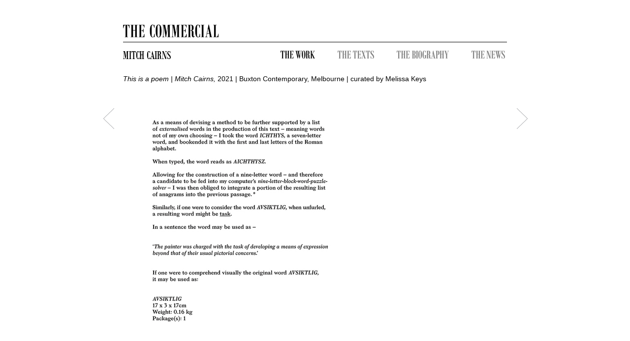

--- FILE ---
content_type: text/html
request_url: https://www.thecommercialgallery.com/artist/mitch-cairns/exhibition/1010/this-is-a-poem-mitch-cairns/artwork/22362/mitch-cairns-figure-ground-for-buxton-contemporary-2021-print-2-detail-2021-2021
body_size: 2987
content:
<!DOCTYPE html PUBLIC "-//W3C//DTD XHTML 1.1//EN" "http://www.w3.org/TR/xhtml11/DTD/xhtml11.dtd">
<html xmlns="http://www.w3.org/1999/xhtml" xml:lang="en">


<head>
	  <!-- Google tag (gtag.js) -->
	<script async src="https://www.googletagmanager.com/gtag/js?id=G-04HWLSD2LG"></script>
	<script>
	window.dataLayer = window.dataLayer || [];
	function gtag(){dataLayer.push(arguments);}
	gtag('js', new Date());

	gtag('config', 'G-04HWLSD2LG');
	</script>

	<meta charset="utf-8">
	<title>The Commercial | Mitch Cairns | Mitch Cairns, Figure/Ground for Buxton Contemporary, 2021, print 2 detail, 2021</title>
		<link type="text/css" rel="stylesheet" href="https://www.thecommercialgallery.com/assets/css/bootstrap.min.css?1427795623" />
	<link type="text/css" rel="stylesheet" href="https://www.thecommercialgallery.com/assets/css/custom-theme/jquery-ui-1.8.18.custom.css?1427795623" />
	<link type="text/css" rel="stylesheet" href="/assets/css/style.css" />
	
	<style>
		body { margin: 50px; }
	</style>
		<script type="text/javascript" src="https://ajax.googleapis.com/ajax/libs/jquery/1.7/jquery.min.js"></script>
	<script type="text/javascript" src="https://www.thecommercialgallery.com/assets/js/jquery-ui-1.8.18.custom.min.js?1427795623"></script>
	<script type="text/javascript" src="https://www.thecommercialgallery.com/assets/js/bootstrap.js?1427795623"></script>
	<script type="text/javascript" src="https://www.thecommercialgallery.com/assets/js/modernizr.custom.28835.js?1427795623"></script>
	
	
</head>

<body>
	<div class="container">
	
        
    <header id="site2_header" class="row">
        <div id="" class="span10">
            <a href="/main">
                <img src="/assets/img/site/H2_logo_line_780.gif">
            </a>
        </div>
    </header>        
        
    <div id="site2_artist-submenu" class="row">
        <div id="" class="span4">
            <span class="moroni artist-name">
                MITCH CAIRNS            </span>
        </div>
    
        <div class="span6">
            <div class="items">
                <a href="/artist/mitch-cairns/works" class="first">
                    <img src="/assets/img/site/work_16.gif" >
                </a>
                
                <a href="/artist/mitch-cairns/texts">
                    <img src="/assets/img/site/gray_texts_16.gif" >
                </a>
                
                <a href="/artist/mitch-cairns/biography">
                    <img src="/assets/img/site/gray_biography_16.gif" >
                </a>
                
                <a href="/artist/mitch-cairns/news" class="last">
                    <img src="/assets/img/site/gray_news_16.gif" >
                </a>
                
            </div>

        </div>
    </div>
            
        <script>
	$(".collapse").collapse();
	function render_artwork_asset(file_id)
	{
		$.ajax({
			type: 'POST',
			url: '/ajax/render_artwork_asset',
			data: {'file_id':file_id},//uploadMeta_obj+data.
			success: function(jqXHR, textStatus){
				//console.log(jqXHR);
			},
			complete: function(jqXHR, textStatus){
				var jqXHR_obj = jQuery.parseJSON(jqXHR['responseText']);
				//console.log(jqXHR_obj);
				$('.artwork-main-view').html(jqXHR_obj.asset_main_view);
				var asset_caption = jqXHR_obj.asset_caption + jqXHR_obj.asset_credit_line;
				$('.asset-caption').html(asset_caption+'<div style="margin-bottom:10px;"></div>');

				// main caption -> gray
				$('p.artwork-caption').addClass('gray');
				$('.artwork-caption').wrap($('<a href="/artist/mitch-cairns/exhibition/1010/this-is-a-poem-mitch-cairns/artwork/22362/mitch-cairns-figure-ground-for-buxton-contemporary-2021-print-2-detail-2021-2021"></a>'));
				// remove main credit line
				$('.credit-line').html('');
			},
			dataType: 'json'
		});
	}

	//
	$(function() {
		$(".assets-btn").click(function () {
			$('span.plus-minus').toggle();
			$('.assets-btn').wrap($('<a href="/artist/mitch-cairns/exhibition/1010/this-is-a-poem-mitch-cairns/artwork/22362/mitch-cairns-figure-ground-for-buxton-contemporary-2021-print-2-detail-2021-2021">'));
		});

		$('#work-inquire span').click(function(){

			$( "#work-inquire form" ).slideDown(1000);
		});

		$('.btn-cancel').click(function( event ){
			event.preventDefault();
		//	document.forms["inquiryform"].reset();
			$( "#work-inquire form" ).slideUp(1000);
		});

		$( "#work-inquire form" ).submit(function( event ) {  
			event.preventDefault();
			var inquiry = $( this ).serialize();
			var artwork_caption = $( 'p.artwork-caption' ).html();
			//	  var artwork_url = $( 'p.artwork-caption' ).html();
			
			$.ajax({
				type: 'POST',
				url: '/ajax/work_inquire',
				data: {'inquiry':inquiry, artwork_caption:artwork_caption, artwork_url:$(location).attr('href')},//uploadMeta_obj+data.
				success: function(jqXHR, textStatus){
					//console.log(jqXHR);
				},
				complete: function(jqXHR, textStatus){
					var jqXHR_obj = jQuery.parseJSON(jqXHR['responseText']);
					console.log(jqXHR_obj);

					if ( typeof jqXHR_obj.action !== 'undefined' )
					{
						if ( jqXHR_obj.action == 'success' )
						{
							$('#work-inquire form').slideUp(1500);	
							$('#work-inquire .inquiry-response').html('<span class="gray"><b>Thank you. We look forward to responding to your enquiry shortly.</b></span>');
							$('#work-inquire .inquiry-response').fadeIn(1000);
							$('#work-inquire').delay(5000).fadeOut(2000);
							// clear the form
							document.forms["inquiryform"].reset();
						}

						if ( jqXHR_obj.action == 'failed' )
						{
							$('#work-inquire .inquiry-response').hide();
							$('#work-inquire .inquiry-response')
								.html('<span class="red">'+jqXHR_obj.message+'</span>')
								.fadeIn(3000)
								.delay(5000)
								.fadeOut(3000);
						}
					}
					
				},
				dataType: 'json'
			});

		});

	});

</script>

	<div class="img-nav-controllers">

			<div class="right-arrow-img-nav">
							<a href="/artist/mitch-cairns/exhibition/1010/this-is-a-poem-mitch-cairns/artwork/22342/study-for-this-is-a-poem-1-2021-2021"><img src="https://www.thecommercialgallery.com/assets/img/site/arrow-right.gif?1427795623" alt="" /></a>
						</div>

			<div class="left-arrow-img-nav">
							<a href="/artist/mitch-cairns/exhibition/1010/this-is-a-poem-mitch-cairns/artwork/22361/mitch-cairns-figure-ground-for-buxton-contemporary-2021-print-1-detail-2021-2021"><img src="https://www.thecommercialgallery.com/assets/img/site/arrow-left.gif?1427795623" alt="" /></a>
						</div>

	</div>


<script type="text/javascript">
$(document).ready(function () {

	$.ajax({
		type: "POST",
		url: "/ajax_admin/is_admin_view_artwork",
		dataType: "html",
		data: { 'artwork_id': 22362}
	}).done(function( result, e ) {
		//		
		$('body').append(result);
	});
});
</script>

	<div id="site2_artwork_view-exhibition-caption" class="row default-font">

				<div class="span10">
										<a href="/artist/mitch-cairns/exhibition/1010/this-is-a-poem-mitch-cairns">
					   <i>This is a poem | Mitch Cairns, </i>
						2021						 | Buxton Contemporary, Melbourne | curated by Melissa Keys					</a>

				</div>


	</div>
	
		<div class="row">


		<div class="artwork-main-view span10">
			<img src="/images/thumbed/780_650_r_e8eff4779c0100a5bfb14108e16c5000.jpg" id="artwork_image" alt="Mitch Cairns, Figure/Ground for Buxton Contemporary, 2021, print 2 detail" />		</div>
	</div>



	<div class="row">
		<div id="artwork-caption-details" class="span10 default-font">
			<div class="asset-caption"></div>
			<p class="artwork-caption">
			Mitch Cairns, <i>Mitch Cairns, Figure/Ground for Buxton Contemporary, 2021, print 2 detail</i>, 
						2021, TCG22362<br />						</p>

			<p>
						</p>

		</div>
	</div>

	<style type="text/css">
		#work-inquire form{
			display: none;
		}
		#work-inquire span {
			cursor: pointer;
			display: block;
			margin-bottom: 9px;
		}

		#work-inquire .inquiry-response {
			display: block;
			width: 100%;
		}
	</style>
	
	<div id="work-inquire" class="row">
		<span class="span9">&#187;  Enquire about this work</span>

		<div class="span9 inquiry-response"></div> 

		<form id="" class="span5" name="inquiryform">
			<input type="text" class="span3" name="client.name" placeholder="Name"><br>
			<input type="text" class="span3" name="client.email" placeholder="Email"><br>
			<input type="text" class="span3" name="client.phone" placeholder="Phone"><br>
			<input type="hidden" name="email" value="1">
			<textarea type="text" class="span3" name="client.message" placeholder="Message"></textarea><br>
			<button class="btn btn-small btn-send">Send enquiry</button>
			<button class="btn btn-small btn-info btn-cancel">Cancel</button>
		</form>

		
		
	</div>

		</ul>
	</div>



		
		<footer>
		    <!--
			<p class="pull-right">Page rendered in 0.0187s using 3.325mb of memory.</p>
            -->
		</footer>
	</div>
	
<script type="text/javascript">

  var _gaq = _gaq || [];
  _gaq.push(['_setAccount', 'UA-36196634-1']);
  _gaq.push(['_setDomainName', 'thecommercialgallery.com']);
  _gaq.push(['_trackPageview']);

  (function() {
    var ga = document.createElement('script'); ga.type = 'text/javascript'; ga.async = true;
    ga.src = ('https:' == document.location.protocol ? 'https://ssl' : 'http://www') + '.google-analytics.com/ga.js';
    var s = document.getElementsByTagName('script')[0]; s.parentNode.insertBefore(ga, s);
  })();

</script>
	
<script defer src="https://static.cloudflareinsights.com/beacon.min.js/vcd15cbe7772f49c399c6a5babf22c1241717689176015" integrity="sha512-ZpsOmlRQV6y907TI0dKBHq9Md29nnaEIPlkf84rnaERnq6zvWvPUqr2ft8M1aS28oN72PdrCzSjY4U6VaAw1EQ==" data-cf-beacon='{"version":"2024.11.0","token":"1e096f2d6e6340f08318b9c31daff527","r":1,"server_timing":{"name":{"cfCacheStatus":true,"cfEdge":true,"cfExtPri":true,"cfL4":true,"cfOrigin":true,"cfSpeedBrain":true},"location_startswith":null}}' crossorigin="anonymous"></script>
</body>
</html>
